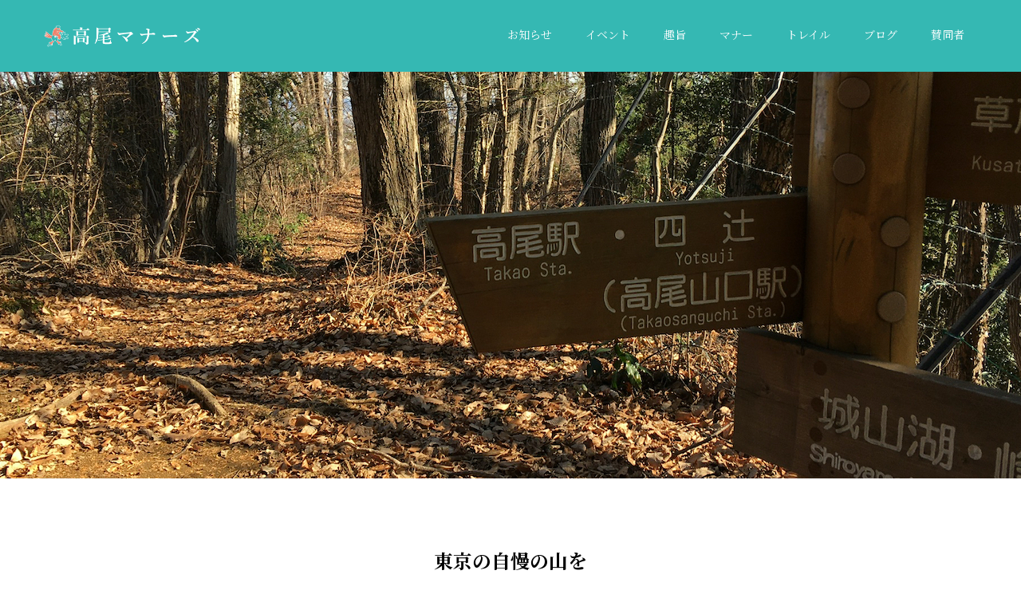

--- FILE ---
content_type: text/html; charset=UTF-8
request_url: https://takao-trail-manners.jp/concept/
body_size: 7140
content:
<!doctype html>
<html lang="ja"
	prefix="og: https://ogp.me/ns#"  prefix="og: http://ogp.me/ns#">
<head>
<meta charset="UTF-8">
<meta name="viewport" content="width=device-width, initial-scale=1">
<meta name="description" content="東京の自慢の山を大切にしたいから。　日本の首都東京には、年間260万人という世界一の登山者総数の、そしてミシュランガイドで3つ星（わざわざ訪れる価値がある）をつけられた高尾山があります。">
<title>趣旨 | 高尾マナーズ</title>

		<!-- All in One SEO 4.1.5.3 -->
		<meta name="robots" content="max-image-preview:large" />
		<link rel="canonical" href="https://takao-trail-manners.jp/concept/" />
		<meta property="og:locale" content="ja_JP" />
		<meta property="og:site_name" content="高尾マナーズ" />
		<meta property="og:type" content="article" />
		<meta property="og:title" content="趣旨 | 高尾マナーズ" />
		<meta property="og:url" content="https://takao-trail-manners.jp/concept/" />
		<meta property="og:image" content="https://takao-trail-manners.jp/wp-content/uploads/2020/08/takao_ogp_2.png" />
		<meta property="og:image:secure_url" content="https://takao-trail-manners.jp/wp-content/uploads/2020/08/takao_ogp_2.png" />
		<meta property="og:image:width" content="1200" />
		<meta property="og:image:height" content="630" />
		<meta property="article:published_time" content="2019-10-07T09:23:50+00:00" />
		<meta property="article:modified_time" content="2020-07-02T12:15:26+00:00" />
		<meta name="twitter:card" content="summary_large_image" />
		<meta name="twitter:domain" content="takao-trail-manners.jp" />
		<meta name="twitter:title" content="趣旨 | 高尾マナーズ" />
		<meta name="twitter:image" content="https://takao-trail-manners.jp/wp-content/uploads/2020/08/takao_ogp_2.png" />
		<script type="application/ld+json" class="aioseo-schema">
			{"@context":"https:\/\/schema.org","@graph":[{"@type":"WebSite","@id":"https:\/\/takao-trail-manners.jp\/#website","url":"https:\/\/takao-trail-manners.jp\/","name":"\u9ad8\u5c3e\u30de\u30ca\u30fc\u30ba","description":"\u9ad8\u5c3e\u306e\u5c71\u3005\u3067\u30c8\u30ec\u30a4\u30eb\u306e\u30de\u30ca\u30fc\u5411\u4e0a\u3092\u63d0\u5531\u3057\u3066\u3044\u308b\u30d7\u30ed\u30b8\u30a7\u30af\u30c8\u3067\u3059\u3002\u30e9\u30f3\u30ca\u30fc\u306b\u30de\u30ca\u30fc\u30ac\u30a4\u30c9\u3092\u914d\u5e03\u3057\u305f\u308a\u3001\u30cf\u30a4\u30ab\u30fc\u3084\u89b3\u5149\u5ba2\u306b\u51fa\u4f1a\u3046\u3053\u3068\u306e\u5c11\u306a\u3044\u30c8\u30ec\u30a4\u30eb\u306e\u7d39\u4ecb\u3092\u3057\u3066\u3044\u307e\u3059\u3002","inLanguage":"ja","publisher":{"@id":"https:\/\/takao-trail-manners.jp\/#organization"}},{"@type":"Organization","@id":"https:\/\/takao-trail-manners.jp\/#organization","name":"\u9ad8\u5c3e\u30de\u30ca\u30fc\u30ba","url":"https:\/\/takao-trail-manners.jp\/"},{"@type":"BreadcrumbList","@id":"https:\/\/takao-trail-manners.jp\/concept\/#breadcrumblist","itemListElement":[{"@type":"ListItem","@id":"https:\/\/takao-trail-manners.jp\/#listItem","position":1,"item":{"@type":"WebPage","@id":"https:\/\/takao-trail-manners.jp\/","name":"\u30db\u30fc\u30e0","description":"\u9ad8\u5c3e\u306e\u5c71\u3005\u3067\u30c8\u30ec\u30a4\u30eb\u306e\u30de\u30ca\u30fc\u5411\u4e0a\u3092\u63d0\u5531\u3057\u3066\u3044\u308b\u30d7\u30ed\u30b8\u30a7\u30af\u30c8\u3067\u3059\u3002\u30e9\u30f3\u30ca\u30fc\u306b\u30de\u30ca\u30fc\u30ac\u30a4\u30c9\u3092\u914d\u5e03\u3057\u305f\u308a\u3001\u30cf\u30a4\u30ab\u30fc\u3084\u89b3\u5149\u5ba2\u306b\u51fa\u4f1a\u3046\u3053\u3068\u306e\u5c11\u306a\u3044\u30c8\u30ec\u30a4\u30eb\u306e\u7d39\u4ecb\u3092\u3057\u3066\u3044\u307e\u3059\u3002","url":"https:\/\/takao-trail-manners.jp\/"},"nextItem":"https:\/\/takao-trail-manners.jp\/concept\/#listItem"},{"@type":"ListItem","@id":"https:\/\/takao-trail-manners.jp\/concept\/#listItem","position":2,"item":{"@type":"WebPage","@id":"https:\/\/takao-trail-manners.jp\/concept\/","name":"\u8da3\u65e8","url":"https:\/\/takao-trail-manners.jp\/concept\/"},"previousItem":"https:\/\/takao-trail-manners.jp\/#listItem"}]},{"@type":"WebPage","@id":"https:\/\/takao-trail-manners.jp\/concept\/#webpage","url":"https:\/\/takao-trail-manners.jp\/concept\/","name":"\u8da3\u65e8 | \u9ad8\u5c3e\u30de\u30ca\u30fc\u30ba","inLanguage":"ja","isPartOf":{"@id":"https:\/\/takao-trail-manners.jp\/#website"},"breadcrumb":{"@id":"https:\/\/takao-trail-manners.jp\/concept\/#breadcrumblist"},"datePublished":"2019-10-07T09:23:50+09:00","dateModified":"2020-07-02T12:15:26+09:00"}]}
		</script>
		<script type="text/javascript" >
			window.ga=window.ga||function(){(ga.q=ga.q||[]).push(arguments)};ga.l=+new Date;
			ga('create', "UA-173953583-1", 'auto');
			ga('send', 'pageview');
		</script>
		<script async src="https://www.google-analytics.com/analytics.js"></script>
		<!-- All in One SEO -->

<link rel='dns-prefetch' href='//s.w.org' />
<link rel="alternate" type="application/rss+xml" title="高尾マナーズ &raquo; フィード" href="https://takao-trail-manners.jp/feed/" />
<link rel="alternate" type="application/rss+xml" title="高尾マナーズ &raquo; コメントフィード" href="https://takao-trail-manners.jp/comments/feed/" />
<link rel='stylesheet' id='wp-block-library-css'  href='https://takao-trail-manners.jp/wp-includes/css/dist/block-library/style.min.css?ver=5.4.18' type='text/css' media='all' />
<link rel='stylesheet' id='contact-form-7-css'  href='https://takao-trail-manners.jp/wp-content/plugins/contact-form-7/includes/css/styles.css?ver=5.2' type='text/css' media='all' />
<link rel='stylesheet' id='switch-style-css'  href='https://takao-trail-manners.jp/wp-content/themes/switch_tcd063/style.css?ver=1.3' type='text/css' media='all' />
<script type='text/javascript' src='https://takao-trail-manners.jp/wp-includes/js/jquery/jquery.js?ver=1.12.4-wp'></script>
<script type='text/javascript' src='https://takao-trail-manners.jp/wp-includes/js/jquery/jquery-migrate.min.js?ver=1.4.1'></script>
<link rel='https://api.w.org/' href='https://takao-trail-manners.jp/wp-json/' />
<link rel='shortlink' href='https://takao-trail-manners.jp/?p=78' />
<link rel="alternate" type="application/json+oembed" href="https://takao-trail-manners.jp/wp-json/oembed/1.0/embed?url=https%3A%2F%2Ftakao-trail-manners.jp%2Fconcept%2F" />
<link rel="alternate" type="text/xml+oembed" href="https://takao-trail-manners.jp/wp-json/oembed/1.0/embed?url=https%3A%2F%2Ftakao-trail-manners.jp%2Fconcept%2F&#038;format=xml" />
<link rel="shortcut icon" href="https://takao-trail-manners.jp/wp-content/uploads/2019/09/tengu_fabicon.png">
<style>
.c-comment__form-submit:hover,.p-cb__item-btn a,.c-pw__btn,.p-readmore__btn,.p-pager span,.p-page-links a,.p-pagetop,.p-widget__title,.p-entry__meta,.p-headline,.p-article06__cat,.p-nav02__item-upper,.p-page-header__title,.p-plan__title,.p-btn{background: #35b8b3}.c-pw__btn:hover,.p-cb__item-btn a:hover,.p-pagetop:focus,.p-pagetop:hover,.p-readmore__btn:hover,.p-page-links > span,.p-page-links a:hover,.p-pager a:hover,.p-entry__meta a:hover,.p-article06__cat:hover,.p-interview__cat:hover,.p-nav02__item-upper:hover,.p-btn:hover{background: #ed826d}.p-archive-header__title,.p-article01__title a:hover,.p-article01__cat a:hover,.p-article04__title a:hover,.p-faq__cat,.p-faq__list dt:hover,.p-triangle,.p-article06__title a:hover,.p-interview__faq dt,.p-nav02__item-lower:hover .p-nav02__item-title,.p-article07 a:hover,.p-article07__title,.p-block01__title,.p-block01__lower-title,.p-block02__item-title,.p-block03__item-title,.p-block04__title,.p-index-content02__title,.p-article09 a:hover .p-article09__title,.p-index-content06__title,.p-plan-table01__price,.p-plan__catch,.p-plan__notice-title,.p-spec__title{color: #ed826d}.p-entry__body a{color: #ed826d}body{font-family: "Times New Roman", "游明朝", "Yu Mincho", "游明朝体", "YuMincho", "ヒラギノ明朝 Pro W3", "Hiragino Mincho Pro", "HiraMinProN-W3", "HGS明朝E", "ＭＳ Ｐ明朝", "MS PMincho", "Noto Serif JP", serif; font-weight: 400}.c-logo,.p-page-header__title,.p-page-header__desc,.p-archive-header__title,.p-faq__cat,.p-interview__title,.p-footer-link__title,.p-block01__title,.p-block04__title,.p-index-content02__title,.p-headline02__title,.p-index-content01__title,.p-index-content06__title,.p-index-content07__title,.p-index-content09__title,.p-plan__title,.p-plan__catch,.p-header-content__title,.p-spec__title{font-family: "Times New Roman", "游明朝", "Yu Mincho", "游明朝体", "YuMincho", "ヒラギノ明朝 Pro W3", "Hiragino Mincho Pro", "HiraMinProN-W3", "HGS明朝E", "ＭＳ Ｐ明朝", "MS PMincho", "Noto Serif JP", serif; font-weight: 400}.p-page-header__title{transition-delay: 3s}.p-hover-effect--type1:hover img{-webkit-transform: scale(1.2);transform: scale(1.2)}.l-header{background: rgba(53, 184, 179, 1.000000)}.l-header--fixed.is-active{background: rgba(53, 184, 179, 1.000000)}.p-menu-btn{color: #ffffff}.p-global-nav > ul > li > a{color: #ffffff}.p-global-nav > ul > li > a:hover{color: #ed826d}.p-global-nav .sub-menu a{background: #35b8b3;color: #ffffff}.p-global-nav .sub-menu a:hover{background: #ed826d;color: #ffffff}.p-global-nav .menu-item-has-children > a > .p-global-nav__toggle::before{border-color: #ffffff}.p-footer-link{background-image: url()}.p-footer-link::before{background: rgba(0,0,0, 0.300000)}.p-info{background: #ffffff;color: #000000}.p-info__logo{font-size: 25px}.p-footer-nav{background: #ffffff;color: #000000}.p-footer-nav a{color: #000000}.p-footer-nav a:hover{color: #ed826d}.p-copyright{background: #35b8b3}.p-page-header::before{background: rgba(0, 0, 0, 0)}.p-page-header__desc{color: #ffffff;font-size: 40px}@media screen and (max-width: 1199px) {.l-header{background: #35b8b3}.l-header--fixed.is-active{background: #35b8b3}.p-global-nav{background: rgba(53,184,179, 1)}.p-global-nav > ul > li > a,.p-global-nav > ul > li > a:hover,.p-global-nav a,.p-global-nav a:hover,.p-global-nav .sub-menu a,.p-global-nav .sub-menu a:hover{color: #ffffff!important}.p-global-nav .menu-item-has-children > a > .sub-menu-toggle::before{border-color: #ffffff}}@media screen and (max-width: 767px) {.p-page-header__desc{font-size: 18px}}.c-load--type1 { border: 3px solid rgba(53, 184, 179, 0.2); border-top-color: #35b8b3; }
.p-footer-nav {
display: none;
}
.p-entry__body p {
margin-bottom: 20px;
}
.map-section p {
margin-bottom: 37.6px;
}
.p-entry__body .aligncenter {
display: table;
}
.blog-section {
position: relative;
}
.blog-section:before {
content: '';
position: absolute;
top: -12%;
right: -50%;
bottom: -10%;
left: -50%;
background-color: #f3f3f3;
z-index: -1;
}
.l-footer .p-social-nav {
padding: 0;
}
body.page .l-contents{
max-width: 800px;
}
.l-footer .p-info {
border: none;
}
.blog-section .p-blog-list__item {
background-color: white;
}
.blog-section .p-triangle::before {
border-color: #f3f3f3 transparent transparent #f3f3f3;
}
.wp-block-image figcaption {
color: #000;
font-size: 14px;
}
.news-event-section.p-cb__item {
margin-bottom: 50px;
}
@media screen and (max-width: 767px) { 
.p-entry__title {
margin-bottom: 10px;
}
.p-entry__body h2 {
font-size: 110%;
}
.blog-section {
padding: 40px 20px;
}
.blog-section:before {
top: 0;
bottom: 0;
}
}</style>
		<style type="text/css" id="wp-custom-css">
			.redline {background:rgba(0, 0, 0, 0) linear-gradient(transparent 60%, #ec6d59 0%) repeat scroll 0 0;}
.greenline {background:rgba(0, 0, 0, 0) linear-gradient(transparent 60%, #00b1ad 0%) repeat scroll 0 0;}
.bt_takaored{ background:#ED826D; color:#fff; }
.bt_takaogreen{ background:#35B8B3; color:#fff; }		</style>
			<link href="https://fonts.googleapis.com/css2?family=Noto+Serif+JP:wght@400;700&display=swap" rel="stylesheet">
</head>
<body class="page-template-default page page-id-78">
  <div id="site_loader_overlay">
  <div id="site_loader_animation" class="c-load--type1">
      </div>
</div>
<header id="js-header" class="l-header l-header--fixed">
  <div class="l-header__inner l-inner">
    <div class="l-header__logo c-logo c-logo--retina">
    <a href="https://takao-trail-manners.jp/">
    <img src="https://takao-trail-manners.jp/wp-content/uploads/2020/07/toplogo_pc.png" alt="高尾マナーズ">
  </a>
  </div>
    <button id="js-menu-btn" class="p-menu-btn c-menu-btn"></button>
    <nav id="js-global-nav" class="p-global-nav"><ul id="menu-%e3%83%a1%e3%83%8b%e3%83%a5%e3%83%bc" class="menu"><li id="menu-item-41" class="menu-item menu-item-type-custom menu-item-object-custom menu-item-41"><a href="/news/">お知らせ<span class="p-global-nav__toggle"></span></a></li>
<li id="menu-item-42" class="menu-item menu-item-type-custom menu-item-object-custom menu-item-42"><a href="/event/">イベント<span class="p-global-nav__toggle"></span></a></li>
<li id="menu-item-37" class="menu-item menu-item-type-custom menu-item-object-custom current-menu-item menu-item-37"><a href="/concept/" aria-current="page">趣旨<span class="p-global-nav__toggle"></span></a></li>
<li id="menu-item-38" class="menu-item menu-item-type-custom menu-item-object-custom menu-item-38"><a href="/manners/">マナー<span class="p-global-nav__toggle"></span></a></li>
<li id="menu-item-39" class="menu-item menu-item-type-custom menu-item-object-custom menu-item-has-children menu-item-39"><a href="/trails/">トレイル<span class="p-global-nav__toggle"></span></a>
<ul class="sub-menu">
	<li id="menu-item-828" class="menu-item menu-item-type-custom menu-item-object-custom menu-item-828"><a href="/trails/">全トレイル一覧<span class="p-global-nav__toggle"></span></a></li>
	<li id="menu-item-449" class="menu-item menu-item-type-post_type menu-item-object-page menu-item-449"><a href="https://takao-trail-manners.jp/trails/gongen/">└ 権現平往復トレイル<span class="p-global-nav__toggle"></span></a></li>
	<li id="menu-item-602" class="menu-item menu-item-type-post_type menu-item-object-page menu-item-602"><a href="https://takao-trail-manners.jp/trails/minamitakao/">└ 南高尾東尾根トレイル<span class="p-global-nav__toggle"></span></a></li>
	<li id="menu-item-669" class="menu-item menu-item-type-post_type menu-item-object-page menu-item-669"><a href="https://takao-trail-manners.jp/trails/misawa/">└ 三沢峠周回トレイル<span class="p-global-nav__toggle"></span></a></li>
	<li id="menu-item-668" class="menu-item menu-item-type-post_type menu-item-object-page menu-item-668"><a href="https://takao-trail-manners.jp/trails/kitaapt/">└ 北高尾アプローチトレイル<span class="p-global-nav__toggle"></span></a></li>
	<li id="menu-item-671" class="menu-item menu-item-type-post_type menu-item-object-page menu-item-671"><a href="https://takao-trail-manners.jp/trails/taiko/">└ 太鼓曲輪尾根トレイル<span class="p-global-nav__toggle"></span></a></li>
	<li id="menu-item-670" class="menu-item menu-item-type-post_type menu-item-object-page menu-item-670"><a href="https://takao-trail-manners.jp/trails/kogezawa/">└ 小下沢林道トレイル<span class="p-global-nav__toggle"></span></a></li>
	<li id="menu-item-673" class="menu-item menu-item-type-post_type menu-item-object-page menu-item-673"><a href="https://takao-trail-manners.jp/trails/tengu/">└ 城山天狗トレイル<span class="p-global-nav__toggle"></span></a></li>
	<li id="menu-item-672" class="menu-item menu-item-type-post_type menu-item-object-page menu-item-672"><a href="https://takao-trail-manners.jp/trails/meio/">└ 明王峠相模湖トレイル<span class="p-global-nav__toggle"></span></a></li>
</ul>
</li>
<li id="menu-item-215" class="menu-item menu-item-type-custom menu-item-object-custom menu-item-215"><a href="/blog/">ブログ<span class="p-global-nav__toggle"></span></a></li>
<li id="menu-item-209" class="menu-item menu-item-type-custom menu-item-object-custom menu-item-209"><a href="/supporters/">賛同者<span class="p-global-nav__toggle"></span></a></li>
</ul></nav>  </div>
</header>
<main class="l-main">
    <header id="js-page-header" class="p-page-header">
        <h1 class="p-page-header__title">趣旨</h1>
        <div class="p-page-header__inner l-inner">
      <p id="js-page-header__desc" class="p-page-header__desc"><span></span></p>
    </div>
    <div id="js-page-header__img" class="p-page-header__img p-page-header__img--type3">
      <img src="https://takao-trail-manners.jp/wp-content/uploads/2020/05/SPtop01.jpeg" alt="">
    </div>
  </header>
  <div class="l-contents l-inner">
    <div class="l-primary">
      <div class="p-entry__body p-entry__body--page">

<h1 style="text-align:center">東京の自慢の山を<br>大切にしたいから。</h1>



<p>　日本の首都東京には、年間260万人という世界一の登山者総数の、そしてミシュランガイドで3つ星（わざわざ訪れる価値がある）をつけられた高尾山があります。新宿から特急で40分とアクセスが便利でありながら、ムササビをはじめ多くの希少動物が生息する自然豊かな国定公園であり、また中腹の薬王院には薬師如来と、天狗で知られる飯縄権現が祀られる東京屈指の霊山にもなっています。</p>



<p>　このような背景から、高尾山とその周辺のトレイルを多くの観光客、ハイカー、遠足の小学生、自然観察の中高生たちが利用していますが、近年トレイルランナーも増えてきました。ランナーの中には何もわからない初心者や、トレーニングのために走る陸上部の選手もいます。</p>



<p>　そこで、高尾とトレイルラニングを愛するわれわれは「高尾トレイルマナー向上委員会」を立ち上げました、通称「高尾マナーズ」です。</p>



<p>　われわれはまず、<a href="https://takao-trail-manners.jp/manners/">マナーガイド</a>を作りました。ハイカーや観光客に、また高尾の自然に迷惑をかけることなく、互いに気持ちよく、安全にトレイルを利用するためのマナーガイドです。裏面にはハイカーや観光客に出会うことの少ない、<a href="https://takao-trail-manners.jp/trails/">おすすめトレイル</a>を紹介しています。</p>



<div class="wp-block-image"><figure class="aligncenter is-resized"><img src="https://takao-trail-manners.jp/wp-content/uploads/2020/05/guide-1024x782.jpg" alt="" class="wp-image-454" width="512" height="391" srcset="https://takao-trail-manners.jp/wp-content/uploads/2020/05/guide-1024x782.jpg 1024w, https://takao-trail-manners.jp/wp-content/uploads/2020/05/guide-300x229.jpg 300w, https://takao-trail-manners.jp/wp-content/uploads/2020/05/guide-768x587.jpg 768w" sizes="(max-width: 512px) 100vw, 512px" /></figure></div>



<div style="height:20px" aria-hidden="true" class="wp-block-spacer"></div>



<p>　マナーガイドは、われわれの活動に賛同してくれている団体を通じて配布されています。また、月に一度週末、不定期ですが京王線・高尾山口駅駅前でランナーのみなさんに配布しています。加えてマナー啓蒙のために、トップランナーを招いて、マナー講習会、トークショーなどのイベントも開催しています。これらは日程が決まりしだい、このHPや<a rel="noreferrer noopener" aria-label="Facebook「高尾マナーズ（高尾トレイルマナー向上委員会）」 (新しいタブで開く)" href="https://www.facebook.com/takaomanners" target="_blank">Facebook「高尾マナーズ（高尾トレイルマナー向上委員会）」</a>でお知らせしています。</p>



<div class="wp-block-image"><figure class="aligncenter is-resized"><img src="https://takao-trail-manners.jp/wp-content/uploads/2020/05/kabu01-1024x682.jpg" alt="" class="wp-image-261" width="512" height="341" srcset="https://takao-trail-manners.jp/wp-content/uploads/2020/05/kabu01-1024x682.jpg 1024w, https://takao-trail-manners.jp/wp-content/uploads/2020/05/kabu01-300x200.jpg 300w, https://takao-trail-manners.jp/wp-content/uploads/2020/05/kabu01-768x511.jpg 768w, https://takao-trail-manners.jp/wp-content/uploads/2020/05/kabu01.jpg 1515w" sizes="(max-width: 512px) 100vw, 512px" /></figure></div>



<div style="height:50px" aria-hidden="true" class="wp-block-spacer"></div>



<div class="wp-block-image"><figure class="aligncenter is-resized"><img src="https://takao-trail-manners.jp/wp-content/uploads/2019/10/tengu01_space.jpg" alt="" class="wp-image-142" width="57" height="50"/></figure></div>



<div style="height:50px" aria-hidden="true" class="wp-block-spacer"></div>



<h1 style="text-align:center">&lt;&lt; 高尾マナーズ創立メンバー >></h1>



<div class="wp-block-image"><figure class="aligncenter is-resized"><img src="https://takao-trail-manners.jp/wp-content/uploads/2020/05/3-1024x917.jpg" alt="" class="wp-image-252" width="512" height="459" srcset="https://takao-trail-manners.jp/wp-content/uploads/2020/05/3-1024x917.jpg 1024w, https://takao-trail-manners.jp/wp-content/uploads/2020/05/3-300x269.jpg 300w, https://takao-trail-manners.jp/wp-content/uploads/2020/05/3-768x688.jpg 768w, https://takao-trail-manners.jp/wp-content/uploads/2020/05/3.jpg 1524w" sizes="(max-width: 512px) 100vw, 512px" /><figcaption>左から、小林、桑原、内坂</figcaption></figure></div>



<div style="height:20px" aria-hidden="true" class="wp-block-spacer"></div>



<h4>小林大允/コバヤシ ヒロマサ</h4>



<p>デザイナー：山を走ることに魅了されて、ついに自分自身が納得できる用品を作ろうとブランドを立ち上げる。平日の昼間はのんびり南高尾を散歩している。</p>



<h4>桑原慶/クワバラ ケイ</h4>



<p>店舗経営：心身ともにタフなトレイルランナーを世の中に増やすべく、トレイルランニング専門店を始める。店舗で運営するクラブを通じて大会ボランティアやトレイル整備活動も行っている。</p>



<h4>内坂庸夫/ウチサカ ツネオ</h4>



<p>編集者：小学校の遠足で登った高尾山が生涯最初の登山とアウトドア、自称（通いの）高尾ローカル。誰も知らないトレイルを開拓することに燃える、失敗すること多し。</p>
</div>
    </div><!-- /.l-primary -->
  </div><!-- /.l-contents -->
</main>
<footer class="l-footer">

  
  <div class="p-info">
    <div class="p-info__inner l-inner">
      <div class="p-info__logo c-logo c-logo--retina">
    <a href="https://takao-trail-manners.jp/">
    <img src="https://takao-trail-manners.jp/wp-content/uploads/2020/05/tengukun400.jpg" alt="高尾マナーズ">
  </a>
  </div>
      <p class="p-info__address"></p>
	    <ul class="p-social-nav">
                <li class="p-social-nav__item p-social-nav__item--facebook"><a href="https://www.facebook.com/takaomanners"></a></li>
                                                <li class="p-social-nav__item p-social-nav__item--mail"><a href="mailto:info@takao-trail-manners.jp"></a></li>
                          <li class="p-social-nav__item p-social-nav__item--rss"><a href="https://takao-trail-manners.jp/feed/"></a></li>
        	    </ul>
    </div>
  </div>
  <false class="p-footer-nav"><ul>
<li class="page_item page-item-320"><a href="https://takao-trail-manners.jp/blog/">blog</a></li>
<li class="page_item page-item-1004"><a href="https://takao-trail-manners.jp/%e3%81%8a%e5%95%8f%e3%81%84%e5%90%88%e3%82%8f%e3%81%9b/">お問い合わせ</a></li>
<li class="page_item page-item-318"><a href="https://takao-trail-manners.jp/">トップページ</a></li>
<li class="page_item page-item-85 page_item_has_children"><a href="https://takao-trail-manners.jp/trails/">トレイル</a></li>
<li class="page_item page-item-184"><a href="https://takao-trail-manners.jp/manners/">マナー</a></li>
<li class="page_item page-item-78 current_page_item"><a href="https://takao-trail-manners.jp/concept/" aria-current="page">趣旨</a></li>
</ul></false>
  <p class="p-copyright">
  <small>Copyright &copy; 高尾マナーズ All Rights Reserved.</small>
  </p>
  <button id="js-pagetop" class="p-pagetop"></button>
</footer>
</div>
<script type='text/javascript'>
/* <![CDATA[ */
var wpcf7 = {"apiSettings":{"root":"https:\/\/takao-trail-manners.jp\/wp-json\/contact-form-7\/v1","namespace":"contact-form-7\/v1"}};
/* ]]> */
</script>
<script type='text/javascript' src='https://takao-trail-manners.jp/wp-content/plugins/contact-form-7/includes/js/scripts.js?ver=5.2'></script>
<script type='text/javascript' src='https://takao-trail-manners.jp/wp-content/themes/switch_tcd063/assets/js/t.min.js?ver=1.3'></script>
<script type='text/javascript' src='https://takao-trail-manners.jp/wp-content/themes/switch_tcd063/assets/js/functions.min.js?ver=1.3'></script>
<script type='text/javascript' src='https://takao-trail-manners.jp/wp-content/themes/switch_tcd063/assets/js/youtube.min.js?ver=1.3'></script>
<script type='text/javascript' src='https://takao-trail-manners.jp/wp-includes/js/wp-embed.min.js?ver=5.4.18'></script>
<script>
(function($) {
  var initialized = false;
  var initialize = function() {
    if (initialized) return;
    initialized = true;

    $(document).trigger('js-initialized');
    $(window).trigger('resize').trigger('scroll');
  };

  	$(window).load(function() {
    setTimeout(initialize, 800);
		$('#site_loader_animation:not(:hidden, :animated)').delay(600).fadeOut(400);
		$('#site_loader_overlay:not(:hidden, :animated)').delay(900).fadeOut(800);
	});
	setTimeout(function(){
		setTimeout(initialize, 800);
		$('#site_loader_animation:not(:hidden, :animated)').delay(600).fadeOut(400);
		$('#site_loader_overlay:not(:hidden, :animated)').delay(900).fadeOut(800);
	}, 3000);

  
})(jQuery);
</script>
</body>
</html>


--- FILE ---
content_type: text/plain
request_url: https://www.google-analytics.com/j/collect?v=1&_v=j102&a=622023977&t=pageview&_s=1&dl=https%3A%2F%2Ftakao-trail-manners.jp%2Fconcept%2F&ul=en-us%40posix&dt=%E8%B6%A3%E6%97%A8%20%7C%20%E9%AB%98%E5%B0%BE%E3%83%9E%E3%83%8A%E3%83%BC%E3%82%BA&sr=1280x720&vp=1280x720&_u=IEBAAEABAAAAACAAI~&jid=563583972&gjid=1077172873&cid=1327783053.1768497063&tid=UA-173953583-1&_gid=2124390647.1768497063&_r=1&_slc=1&z=1355271172
body_size: -452
content:
2,cG-M9PC0ZNX3T